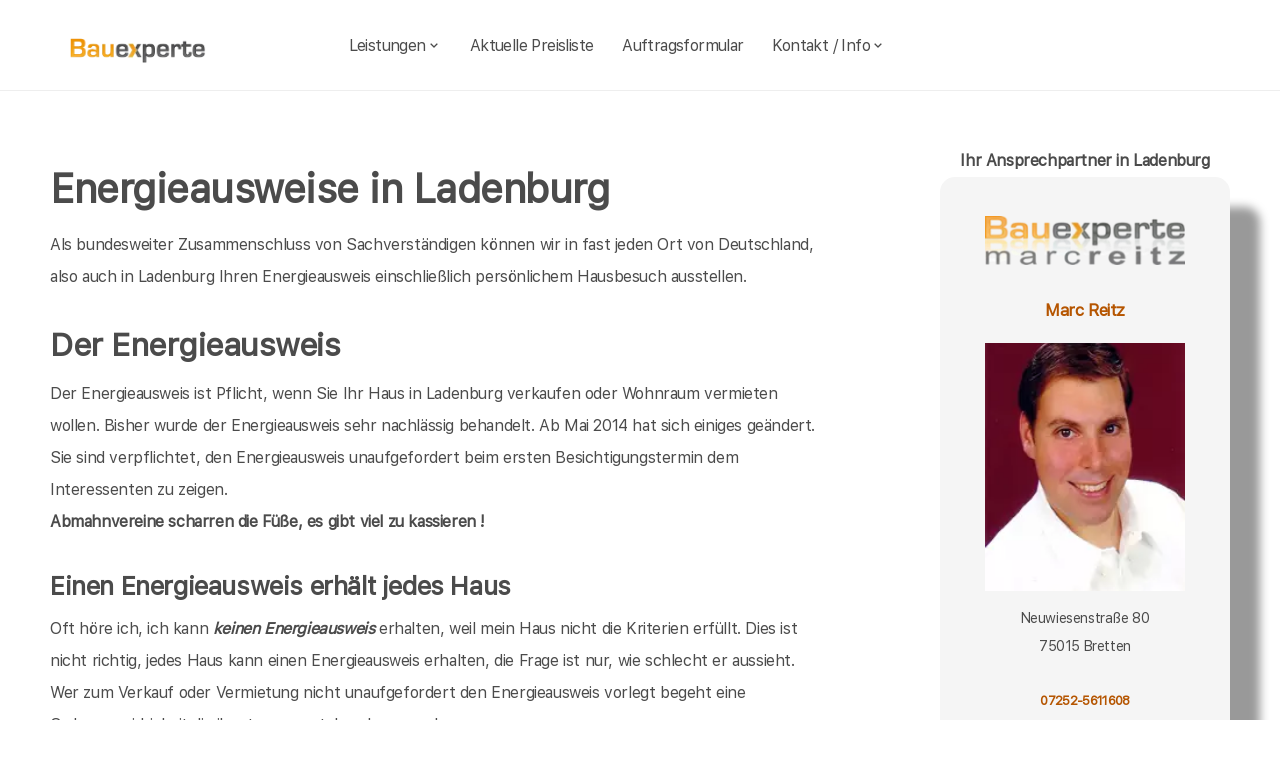

--- FILE ---
content_type: text/html; charset=UTF-8
request_url: https://bauexperte-reitz.de/Ladenburg/Energieausweise.php
body_size: 6910
content:
<!DOCTYPE html>
<html lang="de">
    <head>
		<meta charset="UTF-8">
		<meta name="author" content="Bauexperte.com">     
		
		<!-- Google tag (gtag.js) -->
<link rel="preconnect" href="https://www.googletagmanager.com">
<link rel="dns-prefetch" href="https://www.googletagmanager.com">
<script>
  window.dataLayer = window.dataLayer || [];
  function gtag(){ dataLayer.push(arguments); }

  // Default: alles denied
  gtag('consent','default',{
    analytics_storage:'denied',
    ad_storage:'denied',
    ad_user_data:'denied',
    ad_personalization:'denied'
  });

  function loadGA(){
    var s = document.createElement('script');
    s.src = 'https://www.googletagmanager.com/gtag/js?id=G-MQWQ4GWH68';
    s.async = true;
    document.head.appendChild(s);

    gtag('js', new Date());
    gtag('config','G-MQWQ4GWH68',{ transport_type:'beacon', send_page_view:true });
  }

  // Diese Funktion ruft DEINE CMP/Banner-Logik auf, wenn Nutzer zustimmt:
  window.onConsentGranted = function(){
    gtag('consent','update',{ analytics_storage:'granted' });
    // Jetzt erst GA laden (optional per idle, muss aber nicht)
    if ('requestIdleCallback' in window) requestIdleCallback(loadGA, {timeout: 1000});
    else loadGA();
  };
</script>	
		
				<meta name="robots" content="index, follow">
        <meta name="viewport" content="width=device-width, initial-scale=1, shrink-to-fit=no">
        <meta name="description" content="Als Bausachverständiger helfe ich Ihnen bei der Hauskaufberatung, Hauskauf oder Hausbau in Heilbronn, Ludwigsburg, Karlsruhe, Heidelberg, Stuttgart und Pforzheim">
        <title>Energieausweise in Ladenburg Energieberater und Sachverständiger erstellt Ihren Energieausweis</title>
		<meta name="keywords" content="Hauskaufberatung, Hauskauf, Ladenburg, Edingen-Neckarhausen, Ilvesheim, Schriesheim, Dossenheim, Eppelheim, Altrip, Plankstadt, Brühl, Heidelberg, Schwetzingen, Wilhelmsfeld, Oftersheim, Ketsch, Neuhofen, Leimen, Sandhausen, Schönau, , Hausbau, Schimmel, Schimmelpilze, Hauskauf, Häuser, Haus, Eigentumswohnung, Etagenwohnung,Blowerdoor, Blower-Door-Test, Luftdicht, Luftdichtigkeit, Thermografie, Thermofotografie, Wärmebild, Wärmebilder, Infrarotfotos, Infrarotfotografie, Infrarotbilder, Außenthermografie,Innenthemografie, Energieberater, Energieberatung, Energiesparberatung, Vorortberatung, Architekt, Baugutachter, Bausachverständiger, Haus kaufen, Immobilie, Immobilien, Bewertung, Wertgutachten, Sachverständiger, Gutachter, Kfw, Fertigstellungsbescheinigung, Kfw-Bescheingung, Bauleitung, Begutachtung, Gutachten, Verkehrswertgutachten, Bauingenieur, Baumeister, Architektur, Architekte, Bausachverständige, Sachverständige, Bafa, Immobiliengutachter, Schimmelgutachten, Schadenbewertung, Sturmschaden, Wasserschaden, Versicherungsschäden, Baubegleitung,baubegleitende Qualitätssicherung, Qualitätsüberwachung, Pfusch, Pfusch am Bau, verdeckte Bauschäden, Verdeckter Mangel, arglistige Täuschung, Schwamm, Hausschwamm, Hauschwamm ,Vorortprogramm, feuchte Wände, Feuchter Keller, nasse Wände, nasser keller, Horizontalsperre, Elementarschäden, Risse, Schäden an Gebäuden">
        <link rel="icon" type="image/x-icon" href="/favicon.ico">
		<link rel="apple-touch-icon" sizes="120x120" href="/apple-touch-icon-120x120-precomposed.png">
		<link rel="apple-touch-icon" sizes="152x152" href="/apple-touch-icon-152x152-precomposed.png">
		<link rel="canonical" href="https://bauexperte-reitz.de/Ladenburg/Energieausweise.php">

		<meta property="og:title" content="Hauskaufberatung, Gutachter, Energieberatung | bauexperte.com" />
		<meta property="og:description" content="Zertifizierter Baugutachter für Hauskaufberatung, Schimmelprüfung und mehr – jetzt kostenlos anfragen!" />
		<meta property="og:image" content="https://bauexperte-reitz.de/./partner_neu/reitz/reitz_foto.webp" />
		<meta property="og:url" content="https://https://bauexperte-reitz.de/" />
		<meta property="og:type" content="website" />


	<link rel="preload" as="font" href="/fonts/SFProText-Regular.woff2" type="font/woff2" crossorigin="anonymous">
	<link rel="preload" as="image" href="https://bauexperte-reitz.de/partner_neu/reitz/reitz_foto.webp">
    <!--<link rel="stylesheet" href="/css/styles.min.css">-->
	<link rel="preload" href="/css/styles.min.css" as="style" onload="this.onload=null;this.rel='stylesheet'">
	<noscript><link rel="stylesheet" href="/css/styles.min.css"></noscript>

    <link href="/css/boxicons.min.css" rel="stylesheet" media="print" onload="this.onload=null;this.media='all';">

		
	<script type="application/ld+json"> 
	{
	  "@context" : "https://schema.org",
	  "@type" : "LocalBusiness",
	  "name": "Ihr Baugutachter und Hauskaufberatung in Ladenburg: Marc Reitz",
	  "image" : "https://bauexperte-reitz.de/./partner_neu/reitz/reitz_foto.webp",
	  "telephone" : "07252-5611608",
	  "email" : "reitz@bauexperte.com",
	  "address" : {
		"@type" : "PostalAddress",
		"streetAddress" : "Neuwiesenstraße 80",
		"addressLocality" : "Bretten",
		"postalCode" : "75015"
	},
	   "geo": {
	   "@type": "GeoCoordinates",
	   "latitude": 49.35194444,
	   "longitude": 9.146666667	  },
	  "url" : "https://bauexperte-reitz.de/Ladenburg/Energieausweise.php"}
	</script>


    </head>
	
    <body>
		<section class="navbar mainsection">
		      <header id="nav-menu" aria-label="navigation bar">
      <div class="container">
        <div class="nav-start">
          <a class="logo" href="/">
            <img src="/img/bauexperte_logo.webp" class="logo-img" alt="Logo bauexperte.com" width="298" height="55" decoding="async" fetchpriority="high">
          </a>
		</div>
		<div class="nav-menu">
          <nav class="menu">
            <ul class="menu-bar">
              <li>
                <button
                  class="nav-link dropdown-btn"
                  data-dropdown="dropdown1"
                  aria-haspopup="true"
                  aria-expanded="false"
                  aria-label="leistungen"
                >
                  Leistungen
                  <i class="bx bx-chevron-down" aria-hidden="true"></i>
                </button>
                <div id="dropdown1" class="dropdown">
                  <ul>
					<li><a class="dropdown-link" href="/Ladenburg/Vita.php" title="Bausachverständiger  Reitz in Ladenburg">Bausachverständiger Reitz</a></li>
<li><a class="dropdown-link" href="/Ladenburg/Immobilien-Hauskauf.php" title="Hauskauf  in Ladenburg">Hauskauf</a></li>
<li><a class="dropdown-link" href="/Ladenburg/Baubegleitung.php" title="Hausbau baubegleitende Qualitätssicherung Baubegleitung  in Ladenburg">Hausbau, baubegleitende Qualitätssicherung</a></li>
<li><a class="dropdown-link" href="/Ladenburg/Kfw-Sachverstaendigenbescheinigung.php" title="KfW Sachverständiger Bescheinigungen Verwendungsnachweise  in Ladenburg">KfW-Bescheinigungen</a></li>
<li><a class="dropdown-link" href="/Ladenburg/Bausachverstaendiger.php" title="Bausachverständiger  in Ladenburg">Bausachverständiger</a></li>
<li><a class="dropdown-link" href="/Ladenburg/Energieberater.php" title="Energieberater  in Ladenburg">Energieberater</a></li>
<li><a class="dropdown-link" href="/Ladenburg/Energieausweise.php" title="Energieausweise  in Ladenburg">Der Energieausweis</a></li>
<li><a class="dropdown-link" href="/Ladenburg/Schimmel-Schimmelpilze.php" title="Schimmel Schimmelpilze  in Ladenburg">Schimmel Schimmelpilze</a></li>
<li><a class="dropdown-link" href="/Ladenburg/Baugutachter.php" title="Baugutachter  in Ladenburg">Baugutachter</a></li>
<li><a class="dropdown-link" href="/Ladenburg/Hagelschaeden.php" title="Schäden an Gebäuden  in Ladenburg durch Unwetter">Unwetterschäden</a></li>
<li><a class="dropdown-link" href="/Ladenburg/nasse_keller-feuchte_waende.php" title="Feuchte Keller, Nasse Wände   in Ladenburg">Feuchteschäden</a></li>
<li><a class="dropdown-link" href="/Ladenburg/photovoltaikanlage.php" title="Auslegung und Montage von Photovoltaikanlagen (PV) in  in Ladenburg">Auslegung und Montage von Photovoltaikanlagen (PV)</a></li>
<li><a class="dropdown-link" href="/Ladenburg/isfp.php" title="Der individuelle Sanierungsfahrplan (iSFP)  in Ladenburg">Der individuelle Sanierungsfahrplan (iSFP)</a></li>                  </ul>
                </div>
              </li>
              <li><a class="nav-link" href="../Ladenburg/Kosten-Preise.php" title="Preise als Bausachverständiger  Reitz in Ladenburg">Aktuelle Preisliste</a></li>
			  <li><a class="nav-link" href="/auftrag.php" title="Auftrag an Bausachverständiger  Reitz in Ladenburg">Auftragsformular</a></li>
			  <li>
                <button
                  class="nav-link dropdown-btn"
                  data-dropdown="dropdown2"
                  aria-haspopup="true"
                  aria-expanded="false"
                  aria-label="kontakt"
                >
                  Kontakt / Info
                  <i class="bx bx-chevron-down" aria-hidden="true"></i>
                </button>
                <div id="dropdown2" class="dropdown">
                  <ul>
					<li><a class="dropdown-link" href="/Ladenburg/Vita.php" title="Profil Bausachverständiger  Reitz in Ladenburg">Über mich, Profil</a></li>
					<li><a class="dropdown-link" href="/kontaktformular.php">Kontaktformular</a></li>
					<li><a class="dropdown-link" href="/Ladenburg/Vita.php">Vita</a></li>
					<li><a class="dropdown-link" href="/Karlsruhe/Impressum.php">Impressum</a></li>
					<li><a class="dropdown-link" href="/Karlsruhe/Impressum.php#DSVGO">DSVGO</a></li>
					</ul>
                </div>
              </li>
            </ul>
          </nav>
        </div>
        <div class="nav-end">
          <div class="right-container">

          </div>

          <button
            id="hamburger"
            aria-label="hamburger"
            aria-haspopup="true"
            aria-expanded="false"
          >
            <i class="bx bx-menu" aria-hidden="true"></i>
          </button>
        </div>
      </div>
    </header>
    <script src="/js/nav.js" defer></script>



	
		</section>
		<section class="main grid-container mainsection">
		  <section class="content grid-item">
			<div>
			<div class="maincontent">
	<h1>Energieausweise in Ladenburg</h1>
	<p>Als bundesweiter Zusammenschluss von Sachverständigen können wir in fast jeden Ort von Deutschland, also auch in Ladenburg Ihren Energieausweis einschließlich persönlichem Hausbesuch ausstellen.</p>
	<h2 class="l">Der Energieausweis</h2>
	<p>Der Energieausweis ist Pflicht, wenn Sie Ihr Haus in 
	Ladenburg 
	verkaufen oder Wohnraum vermieten wollen. Bisher wurde der Energieausweis sehr nachlässig behandelt. Ab Mai 2014 hat sich einiges geändert. Sie sind  verpflichtet, den Energieausweis unaufgefordert beim ersten Besichtigungstermin dem Interessenten zu zeigen.<br>
	<strong>Abmahnvereine scharren die Füße, es gibt viel zu kassieren !</strong></p>
	<h3>Einen  Energieausweis erhält jedes Haus</h3>
	<p>Oft höre ich, ich kann <strong><em>keinen Energieausweis</em></strong> erhalten, weil mein Haus nicht die Kriterien erfüllt. Dies ist nicht richtig, jedes Haus kann einen Energieausweis erhalten, die Frage ist nur, wie schlecht er aussieht.<br>
	Wer zum Verkauf oder Vermietung nicht unaufgefordert den Energieausweis vorlegt begeht eine Ordnungswidrigkeit die ihm teuer zu stehen kommen kann.</p>
	<h3>Verschiedene Formen der Energieausweise</h3>
	<p>Als der <strong>Energieausweis</strong> eingeführt wurde, wurden Lobbyisten der Wohnungswirtschaft tätig um Ausnahmetatbestände für Ihre Mitglieder zu erreichen. De<em>r verbrauchsorientierte Energieausweis</em> für Wohngebäude wurde erschaffen. Dieser ist so einfach zu erstellen, das sogar Onlinedienste auf dem Markt erschienen, welche solche Billig-Energieausweise zum Selbstausfüllen ins Netz stellten. </p>
	<p>Nur für  wenige Häuser reicht aber solch ein Energieausweis. Die Lage ist für private Immobilienbesitzer sehr unübersichtlich. Wer einen falschen Energieausweis vorlegt, handelt Ordnungswidrig und Sie sind verpflichtet in Immobilienanzeigen zu schreiben, welcher Energieausweis vorliegt. Muss noch betont werden, dass Abmahnanwälte die Anzeigen auch durchforsten können? Besser ist, Sie versuchen es erst gar nicht mit einem verbrauchsorientierten <em>Energieausweis</em> sondern lassen sich bei dem geringsten Zweifel einen bedarfsorientierten Energiepass ausstellen.</p>
	<h4>Energieausweise in 
	Ladenburg	</h4>
	<p>Ein Sachverständiger sollte vor Ort Ihr Haus besichtigen, wenn es irgend einen Grund gibt, den Energieausweis nicht nach vorhandenen Daten des Bauantrags zu erstellen. Als bundesweit tätiger Verbund von Sachverständigen können wir Ihnen auch in 
	Ladenburg 	die Erstellung von Energieausweisen anbieten,nötigenfalls mit Hausbesuch durch Sachverständige Energieausweisaussteller. </p>
	<p>Dies ist dann eine gute Gelegenheit für eine Energie-Initialberatung. </p>
	<p>&nbsp;</p>
	<p><strong>Bedenken Sie bei einem Online Energiepass</strong></p>
	<p>Nicht der Aussteller trägt die Verantwortung für den ordnungsgemäßen Energieausweis. Onlinedienste können Ihnen praktisch jeden Energieausweis ausstellen. Sie als Hauseigentümer begehen die Ordnungswidrigkeit, wenn Sie einen unrichtigen Energieausweis so erstellen lassen. Manche Onlinedienste nennen Ihren Energieausweis auch nicht Energieausweis, sondern Energiepass, denn dafür gibt es keine Regeln, der ist auch Wertlos.</p>
	<p>Sie sind verpflichtet einen Energieausweis nach gesetzlichen Muster vorzulegen und keinen Energiepass. Dies soll nur mal ein Hinweis sein, wie nicht berechtigte Geschäftemacher ihre Online-Kundschaft locken.</p>
	<p><strong><em>Wer selbst erstellte fehlerhafte Energieausweise vorlegt<br>
	zahlt evt. Ordnungsgeld und  Schadenersatz.</em></strong></p>
</div>	<p>&nbsp;</p>
	<p>Über  Ladenburg findet man in der <a href="https://de.wikipedia.org/wiki/Ladenburg" >Wikipedia </a>(Auszug) </p>
	  Ladenburgs Stadtgebiet grenzt im Westen neckarabwärts an Ilvesheim, im Norden an Heddesheim, der Hirschberger Ortsteil Leutershausen folgt im Nordosten zum Odenwald hin, südlich von Leutershausen folgen die Bergstraßengemeinden Schriesheim direkt im Osten und Dossenheim im Südosten. Der Flussverlauf des Neckars bildet die Grenze zu Edingen-Neckarhausen. )    noch mehr erfärt man an der Adresse der Stadtverwaltung von Ladenburg,   Hauptstraße 7, 68526 Ladenburg oder auf  <a href="https://www.ladenburg.de/">https://www.ladenburg.de/</a>
			</div>
		  </section>
		  <section class="vcard grid-item">
			<div><div class="post-preview vcard-head-single">
	        <h3 class="post-title-card" style="background: transparent;">
            <i class='pfeil-vcard pfeil-vcard-links bx bx-chevron-down'></i>Ihr Ansprechpartner in Ladenburg<i class='pfeil-vcard pfeil-vcard-rechts bx bx-chevron-down'></i>        </h3>
	
	<div class="hidden-content-vcard_koenig"><div class="apple"><a href="/Ladenburg/Vita.php">						<br><img loading="lazy" fetchpriority="high" decoding="async" width="1452" height="587" class="vcard-gutachter-logo" src="/partner_neu/reitz/reitz_logo.webp" alt="Logo bauexperte-reitz.de.com"><br>						<h4 class="l" style="color: #b55500;"> Marc Reitz<br><br><img class="vcard-gutachter-avatar" fetchpriority="high" decoding="async" width="200" height="248" src="https://bauexperte-reitz.de/partner_neu/reitz/reitz_foto.webp" alt="Bausachverständiger Reitz"></h4></a><p class='vcard-adresse'>Neuwiesenstraße 80<br>75015   Bretten  </p><h5 style="color: #b55500;"><a href="tel:07252-5611608">07252-5611608</a></h5><p class='vcard-adresse'><a href="mailto:reitz@bauexperte.com">reitz@bauexperte.com</a><br>https://bauexperte-reitz.de</p></div>	</div>
	<br><br>
</div>

<script>
	document.addEventListener('DOMContentLoaded', function() {
	  const toggleLink = document.querySelector('.toggle-link');
	  const hiddenContent = document.querySelector('.hidden-content-vcard');

	  if (toggleLink && hiddenContent) {   // Guard einbauen
		toggleLink.addEventListener('click', function(event) {
		  event.preventDefault();
		  if (window.innerWidth < 1200) {
			hiddenContent.classList.toggle('show');
			toggleLink.classList.toggle('active');
		  }
		});
	  }
	});
</script></div>
		  </section>
		</section>
		<section class="footer mainsection">
		  <div>
			<!-- Footer-->
<footer class="footer-links">
	<h6 style="font-size: 0.7rem;">
		Ich arbeite gern für Sie als <em><strong>Bausachverständiger</strong></em> / Baugutachter in
		<a href="../Ladenburg/Ablauf-beim-Haus-kaufen.php" style="line-height:3em;padding: 0 10px 0 10px;display: inline-block;">Ladenburg</a><a href="../Edingen-Neckarhausen/baubegleitende-qs.php" style="line-height:3em;padding: 0 10px 0 10px;display: inline-block;">Edingen-Neckarhausen</a><a href="../Ilvesheim/Baubetreuung.php" style="line-height:3em;padding: 0 10px 0 10px;display: inline-block;">Ilvesheim</a><a href="../Schriesheim/Baubiologe-Baubiologie.php" style="line-height:3em;padding: 0 10px 0 10px;display: inline-block;">Schriesheim</a><a href="../Dossenheim/Bauleiter-Bauleitung.php" style="line-height:3em;padding: 0 10px 0 10px;display: inline-block;">Dossenheim</a><a href="../Eppelheim/Bauleitung.php" style="line-height:3em;padding: 0 10px 0 10px;display: inline-block;">Eppelheim</a><a href="../Altrip/Bausachverstaendige.php" style="line-height:3em;padding: 0 10px 0 10px;display: inline-block;">Altrip</a><a href="../Plankstadt/Bautraeger.php" style="line-height:3em;padding: 0 10px 0 10px;display: inline-block;">Plankstadt</a><a href="../Bruehl/Brandschutz-Gutachten.php" style="line-height:3em;padding: 0 10px 0 10px;display: inline-block;">Brühl</a><a href="../Heidelberg/Checkliste-fuer-den-Hauskauf.php" style="line-height:3em;padding: 0 10px 0 10px;display: inline-block;">Heidelberg</a><a href="../Schwetzingen/Haeuser.php" style="line-height:3em;padding: 0 10px 0 10px;display: inline-block;">Schwetzingen</a>Wilhelmsfeld <a href="../Oftersheim/Kosten-Immobiliengutachter.php" style="line-height:3em;padding: 0 10px 0 10px;display: inline-block;">Oftersheim</a><a href="../Ketsch/Risiken-beim-Immobilienkauf.php" style="line-height:3em;padding: 0 10px 0 10px;display: inline-block;">Ketsch</a><a href="../Neuhofen/rohrbruch-bautrocknung.php" style="line-height:3em;padding: 0 10px 0 10px;display: inline-block;">Neuhofen</a><a href="../Leimen/Wertgutachten-Haus-kaufen.php" style="line-height:3em;padding: 0 10px 0 10px;display: inline-block;">Leimen</a><a href="../Sandhausen/wertgutachten-wertschaetzung-immobilien.php" style="line-height:3em;padding: 0 10px 0 10px;display: inline-block;">Sandhausen</a>Schönau 		<br><br>Weitere Informationen erhalten Sie ebenfalls auf <a href="https://bauexperte.com">bauexperte.com</a>, <a href="https://hauskauf-gutachter.net">hauskauf-gutachter.net</a> oder <a href="https://bauexperte.club">bauexperte.club</a>.
		<br><br>
		<a href="/Karlsruhe/Impressum.php#DSVGO">Hinweise zum Datenschutz</a>
		<br><br>
		... wenn Sie einen Bausachverständigen, Energieberater oder Baugutachter brauchen.
	</h6>
	<div class="small text-center text-muted fst-italic"><h6 style="font-size: 0.7rem;">Copyright &copy; bauexperte-reitz.de 2025</h6></div>
</footer>

		  </div>
		</section>
    </body>
</html>

